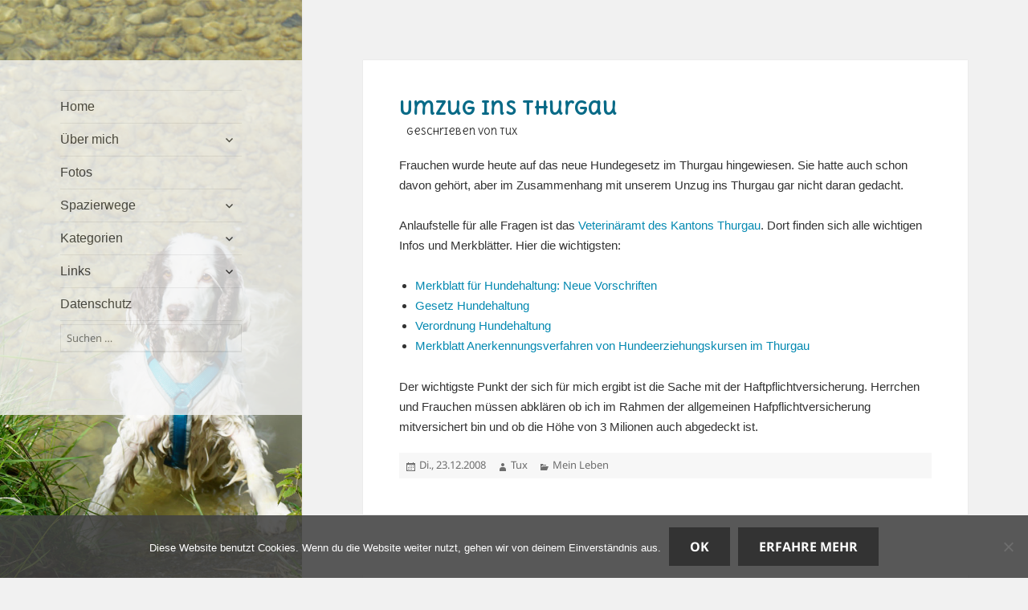

--- FILE ---
content_type: text/html; charset=UTF-8
request_url: https://tux.erdbeerli.ch/mein-leben/umzug-ins-thurgau/
body_size: 45505
content:
<!DOCTYPE html>
<html lang="de" class="no-js">
<head>
	<meta charset="UTF-8">
	<meta name="viewport" content="width=device-width">
	<link rel="profile" href="http://gmpg.org/xfn/11">
	<link rel="pingback" href="https://tux.erdbeerli.ch/xmlrpc.php">
        <link rel="shortcut icon" href="https://tux.erdbeerli.ch/wp-content/themes/twentyfifteen_erdbeerli/cocker.ico" type="image/x-icon"/>    
    <!--[if lt IE 9]>
	<script src="https://tux.erdbeerli.ch/wp-content/themes/twentyfifteen/js/html5.js"></script>
	<![endif]-->
	<script>
(function(html){html.className = html.className.replace(/\bno-js\b/,'js')})(document.documentElement);
//# sourceURL=twentyfifteen_javascript_detection
</script>
<title>Umzug ins Thurgau</title>
<meta name='robots' content='max-image-preview:large' />
<link rel="alternate" title="oEmbed (JSON)" type="application/json+oembed" href="https://tux.erdbeerli.ch/wp-json/oembed/1.0/embed?url=https%3A%2F%2Ftux.erdbeerli.ch%2Fmein-leben%2Fumzug-ins-thurgau%2F" />
<link rel="alternate" title="oEmbed (XML)" type="text/xml+oembed" href="https://tux.erdbeerli.ch/wp-json/oembed/1.0/embed?url=https%3A%2F%2Ftux.erdbeerli.ch%2Fmein-leben%2Fumzug-ins-thurgau%2F&#038;format=xml" />
<style id='wp-img-auto-sizes-contain-inline-css'>
img:is([sizes=auto i],[sizes^="auto," i]){contain-intrinsic-size:3000px 1500px}
/*# sourceURL=wp-img-auto-sizes-contain-inline-css */
</style>
<style id='wp-emoji-styles-inline-css'>

	img.wp-smiley, img.emoji {
		display: inline !important;
		border: none !important;
		box-shadow: none !important;
		height: 1em !important;
		width: 1em !important;
		margin: 0 0.07em !important;
		vertical-align: -0.1em !important;
		background: none !important;
		padding: 0 !important;
	}
/*# sourceURL=wp-emoji-styles-inline-css */
</style>
<style id='wp-block-library-inline-css'>
:root{--wp-block-synced-color:#7a00df;--wp-block-synced-color--rgb:122,0,223;--wp-bound-block-color:var(--wp-block-synced-color);--wp-editor-canvas-background:#ddd;--wp-admin-theme-color:#007cba;--wp-admin-theme-color--rgb:0,124,186;--wp-admin-theme-color-darker-10:#006ba1;--wp-admin-theme-color-darker-10--rgb:0,107,160.5;--wp-admin-theme-color-darker-20:#005a87;--wp-admin-theme-color-darker-20--rgb:0,90,135;--wp-admin-border-width-focus:2px}@media (min-resolution:192dpi){:root{--wp-admin-border-width-focus:1.5px}}.wp-element-button{cursor:pointer}:root .has-very-light-gray-background-color{background-color:#eee}:root .has-very-dark-gray-background-color{background-color:#313131}:root .has-very-light-gray-color{color:#eee}:root .has-very-dark-gray-color{color:#313131}:root .has-vivid-green-cyan-to-vivid-cyan-blue-gradient-background{background:linear-gradient(135deg,#00d084,#0693e3)}:root .has-purple-crush-gradient-background{background:linear-gradient(135deg,#34e2e4,#4721fb 50%,#ab1dfe)}:root .has-hazy-dawn-gradient-background{background:linear-gradient(135deg,#faaca8,#dad0ec)}:root .has-subdued-olive-gradient-background{background:linear-gradient(135deg,#fafae1,#67a671)}:root .has-atomic-cream-gradient-background{background:linear-gradient(135deg,#fdd79a,#004a59)}:root .has-nightshade-gradient-background{background:linear-gradient(135deg,#330968,#31cdcf)}:root .has-midnight-gradient-background{background:linear-gradient(135deg,#020381,#2874fc)}:root{--wp--preset--font-size--normal:16px;--wp--preset--font-size--huge:42px}.has-regular-font-size{font-size:1em}.has-larger-font-size{font-size:2.625em}.has-normal-font-size{font-size:var(--wp--preset--font-size--normal)}.has-huge-font-size{font-size:var(--wp--preset--font-size--huge)}.has-text-align-center{text-align:center}.has-text-align-left{text-align:left}.has-text-align-right{text-align:right}.has-fit-text{white-space:nowrap!important}#end-resizable-editor-section{display:none}.aligncenter{clear:both}.items-justified-left{justify-content:flex-start}.items-justified-center{justify-content:center}.items-justified-right{justify-content:flex-end}.items-justified-space-between{justify-content:space-between}.screen-reader-text{border:0;clip-path:inset(50%);height:1px;margin:-1px;overflow:hidden;padding:0;position:absolute;width:1px;word-wrap:normal!important}.screen-reader-text:focus{background-color:#ddd;clip-path:none;color:#444;display:block;font-size:1em;height:auto;left:5px;line-height:normal;padding:15px 23px 14px;text-decoration:none;top:5px;width:auto;z-index:100000}html :where(.has-border-color){border-style:solid}html :where([style*=border-top-color]){border-top-style:solid}html :where([style*=border-right-color]){border-right-style:solid}html :where([style*=border-bottom-color]){border-bottom-style:solid}html :where([style*=border-left-color]){border-left-style:solid}html :where([style*=border-width]){border-style:solid}html :where([style*=border-top-width]){border-top-style:solid}html :where([style*=border-right-width]){border-right-style:solid}html :where([style*=border-bottom-width]){border-bottom-style:solid}html :where([style*=border-left-width]){border-left-style:solid}html :where(img[class*=wp-image-]){height:auto;max-width:100%}:where(figure){margin:0 0 1em}html :where(.is-position-sticky){--wp-admin--admin-bar--position-offset:var(--wp-admin--admin-bar--height,0px)}@media screen and (max-width:600px){html :where(.is-position-sticky){--wp-admin--admin-bar--position-offset:0px}}

/*# sourceURL=wp-block-library-inline-css */
</style><style id='global-styles-inline-css'>
:root{--wp--preset--aspect-ratio--square: 1;--wp--preset--aspect-ratio--4-3: 4/3;--wp--preset--aspect-ratio--3-4: 3/4;--wp--preset--aspect-ratio--3-2: 3/2;--wp--preset--aspect-ratio--2-3: 2/3;--wp--preset--aspect-ratio--16-9: 16/9;--wp--preset--aspect-ratio--9-16: 9/16;--wp--preset--color--black: #000000;--wp--preset--color--cyan-bluish-gray: #abb8c3;--wp--preset--color--white: #fff;--wp--preset--color--pale-pink: #f78da7;--wp--preset--color--vivid-red: #cf2e2e;--wp--preset--color--luminous-vivid-orange: #ff6900;--wp--preset--color--luminous-vivid-amber: #fcb900;--wp--preset--color--light-green-cyan: #7bdcb5;--wp--preset--color--vivid-green-cyan: #00d084;--wp--preset--color--pale-cyan-blue: #8ed1fc;--wp--preset--color--vivid-cyan-blue: #0693e3;--wp--preset--color--vivid-purple: #9b51e0;--wp--preset--color--dark-gray: #111;--wp--preset--color--light-gray: #f1f1f1;--wp--preset--color--yellow: #f4ca16;--wp--preset--color--dark-brown: #352712;--wp--preset--color--medium-pink: #e53b51;--wp--preset--color--light-pink: #ffe5d1;--wp--preset--color--dark-purple: #2e2256;--wp--preset--color--purple: #674970;--wp--preset--color--blue-gray: #22313f;--wp--preset--color--bright-blue: #55c3dc;--wp--preset--color--light-blue: #e9f2f9;--wp--preset--gradient--vivid-cyan-blue-to-vivid-purple: linear-gradient(135deg,rgb(6,147,227) 0%,rgb(155,81,224) 100%);--wp--preset--gradient--light-green-cyan-to-vivid-green-cyan: linear-gradient(135deg,rgb(122,220,180) 0%,rgb(0,208,130) 100%);--wp--preset--gradient--luminous-vivid-amber-to-luminous-vivid-orange: linear-gradient(135deg,rgb(252,185,0) 0%,rgb(255,105,0) 100%);--wp--preset--gradient--luminous-vivid-orange-to-vivid-red: linear-gradient(135deg,rgb(255,105,0) 0%,rgb(207,46,46) 100%);--wp--preset--gradient--very-light-gray-to-cyan-bluish-gray: linear-gradient(135deg,rgb(238,238,238) 0%,rgb(169,184,195) 100%);--wp--preset--gradient--cool-to-warm-spectrum: linear-gradient(135deg,rgb(74,234,220) 0%,rgb(151,120,209) 20%,rgb(207,42,186) 40%,rgb(238,44,130) 60%,rgb(251,105,98) 80%,rgb(254,248,76) 100%);--wp--preset--gradient--blush-light-purple: linear-gradient(135deg,rgb(255,206,236) 0%,rgb(152,150,240) 100%);--wp--preset--gradient--blush-bordeaux: linear-gradient(135deg,rgb(254,205,165) 0%,rgb(254,45,45) 50%,rgb(107,0,62) 100%);--wp--preset--gradient--luminous-dusk: linear-gradient(135deg,rgb(255,203,112) 0%,rgb(199,81,192) 50%,rgb(65,88,208) 100%);--wp--preset--gradient--pale-ocean: linear-gradient(135deg,rgb(255,245,203) 0%,rgb(182,227,212) 50%,rgb(51,167,181) 100%);--wp--preset--gradient--electric-grass: linear-gradient(135deg,rgb(202,248,128) 0%,rgb(113,206,126) 100%);--wp--preset--gradient--midnight: linear-gradient(135deg,rgb(2,3,129) 0%,rgb(40,116,252) 100%);--wp--preset--gradient--dark-gray-gradient-gradient: linear-gradient(90deg, rgba(17,17,17,1) 0%, rgba(42,42,42,1) 100%);--wp--preset--gradient--light-gray-gradient: linear-gradient(90deg, rgba(241,241,241,1) 0%, rgba(215,215,215,1) 100%);--wp--preset--gradient--white-gradient: linear-gradient(90deg, rgba(255,255,255,1) 0%, rgba(230,230,230,1) 100%);--wp--preset--gradient--yellow-gradient: linear-gradient(90deg, rgba(244,202,22,1) 0%, rgba(205,168,10,1) 100%);--wp--preset--gradient--dark-brown-gradient: linear-gradient(90deg, rgba(53,39,18,1) 0%, rgba(91,67,31,1) 100%);--wp--preset--gradient--medium-pink-gradient: linear-gradient(90deg, rgba(229,59,81,1) 0%, rgba(209,28,51,1) 100%);--wp--preset--gradient--light-pink-gradient: linear-gradient(90deg, rgba(255,229,209,1) 0%, rgba(255,200,158,1) 100%);--wp--preset--gradient--dark-purple-gradient: linear-gradient(90deg, rgba(46,34,86,1) 0%, rgba(66,48,123,1) 100%);--wp--preset--gradient--purple-gradient: linear-gradient(90deg, rgba(103,73,112,1) 0%, rgba(131,93,143,1) 100%);--wp--preset--gradient--blue-gray-gradient: linear-gradient(90deg, rgba(34,49,63,1) 0%, rgba(52,75,96,1) 100%);--wp--preset--gradient--bright-blue-gradient: linear-gradient(90deg, rgba(85,195,220,1) 0%, rgba(43,180,211,1) 100%);--wp--preset--gradient--light-blue-gradient: linear-gradient(90deg, rgba(233,242,249,1) 0%, rgba(193,218,238,1) 100%);--wp--preset--font-size--small: 13px;--wp--preset--font-size--medium: 20px;--wp--preset--font-size--large: 36px;--wp--preset--font-size--x-large: 42px;--wp--preset--spacing--20: 0.44rem;--wp--preset--spacing--30: 0.67rem;--wp--preset--spacing--40: 1rem;--wp--preset--spacing--50: 1.5rem;--wp--preset--spacing--60: 2.25rem;--wp--preset--spacing--70: 3.38rem;--wp--preset--spacing--80: 5.06rem;--wp--preset--shadow--natural: 6px 6px 9px rgba(0, 0, 0, 0.2);--wp--preset--shadow--deep: 12px 12px 50px rgba(0, 0, 0, 0.4);--wp--preset--shadow--sharp: 6px 6px 0px rgba(0, 0, 0, 0.2);--wp--preset--shadow--outlined: 6px 6px 0px -3px rgb(255, 255, 255), 6px 6px rgb(0, 0, 0);--wp--preset--shadow--crisp: 6px 6px 0px rgb(0, 0, 0);}:where(.is-layout-flex){gap: 0.5em;}:where(.is-layout-grid){gap: 0.5em;}body .is-layout-flex{display: flex;}.is-layout-flex{flex-wrap: wrap;align-items: center;}.is-layout-flex > :is(*, div){margin: 0;}body .is-layout-grid{display: grid;}.is-layout-grid > :is(*, div){margin: 0;}:where(.wp-block-columns.is-layout-flex){gap: 2em;}:where(.wp-block-columns.is-layout-grid){gap: 2em;}:where(.wp-block-post-template.is-layout-flex){gap: 1.25em;}:where(.wp-block-post-template.is-layout-grid){gap: 1.25em;}.has-black-color{color: var(--wp--preset--color--black) !important;}.has-cyan-bluish-gray-color{color: var(--wp--preset--color--cyan-bluish-gray) !important;}.has-white-color{color: var(--wp--preset--color--white) !important;}.has-pale-pink-color{color: var(--wp--preset--color--pale-pink) !important;}.has-vivid-red-color{color: var(--wp--preset--color--vivid-red) !important;}.has-luminous-vivid-orange-color{color: var(--wp--preset--color--luminous-vivid-orange) !important;}.has-luminous-vivid-amber-color{color: var(--wp--preset--color--luminous-vivid-amber) !important;}.has-light-green-cyan-color{color: var(--wp--preset--color--light-green-cyan) !important;}.has-vivid-green-cyan-color{color: var(--wp--preset--color--vivid-green-cyan) !important;}.has-pale-cyan-blue-color{color: var(--wp--preset--color--pale-cyan-blue) !important;}.has-vivid-cyan-blue-color{color: var(--wp--preset--color--vivid-cyan-blue) !important;}.has-vivid-purple-color{color: var(--wp--preset--color--vivid-purple) !important;}.has-black-background-color{background-color: var(--wp--preset--color--black) !important;}.has-cyan-bluish-gray-background-color{background-color: var(--wp--preset--color--cyan-bluish-gray) !important;}.has-white-background-color{background-color: var(--wp--preset--color--white) !important;}.has-pale-pink-background-color{background-color: var(--wp--preset--color--pale-pink) !important;}.has-vivid-red-background-color{background-color: var(--wp--preset--color--vivid-red) !important;}.has-luminous-vivid-orange-background-color{background-color: var(--wp--preset--color--luminous-vivid-orange) !important;}.has-luminous-vivid-amber-background-color{background-color: var(--wp--preset--color--luminous-vivid-amber) !important;}.has-light-green-cyan-background-color{background-color: var(--wp--preset--color--light-green-cyan) !important;}.has-vivid-green-cyan-background-color{background-color: var(--wp--preset--color--vivid-green-cyan) !important;}.has-pale-cyan-blue-background-color{background-color: var(--wp--preset--color--pale-cyan-blue) !important;}.has-vivid-cyan-blue-background-color{background-color: var(--wp--preset--color--vivid-cyan-blue) !important;}.has-vivid-purple-background-color{background-color: var(--wp--preset--color--vivid-purple) !important;}.has-black-border-color{border-color: var(--wp--preset--color--black) !important;}.has-cyan-bluish-gray-border-color{border-color: var(--wp--preset--color--cyan-bluish-gray) !important;}.has-white-border-color{border-color: var(--wp--preset--color--white) !important;}.has-pale-pink-border-color{border-color: var(--wp--preset--color--pale-pink) !important;}.has-vivid-red-border-color{border-color: var(--wp--preset--color--vivid-red) !important;}.has-luminous-vivid-orange-border-color{border-color: var(--wp--preset--color--luminous-vivid-orange) !important;}.has-luminous-vivid-amber-border-color{border-color: var(--wp--preset--color--luminous-vivid-amber) !important;}.has-light-green-cyan-border-color{border-color: var(--wp--preset--color--light-green-cyan) !important;}.has-vivid-green-cyan-border-color{border-color: var(--wp--preset--color--vivid-green-cyan) !important;}.has-pale-cyan-blue-border-color{border-color: var(--wp--preset--color--pale-cyan-blue) !important;}.has-vivid-cyan-blue-border-color{border-color: var(--wp--preset--color--vivid-cyan-blue) !important;}.has-vivid-purple-border-color{border-color: var(--wp--preset--color--vivid-purple) !important;}.has-vivid-cyan-blue-to-vivid-purple-gradient-background{background: var(--wp--preset--gradient--vivid-cyan-blue-to-vivid-purple) !important;}.has-light-green-cyan-to-vivid-green-cyan-gradient-background{background: var(--wp--preset--gradient--light-green-cyan-to-vivid-green-cyan) !important;}.has-luminous-vivid-amber-to-luminous-vivid-orange-gradient-background{background: var(--wp--preset--gradient--luminous-vivid-amber-to-luminous-vivid-orange) !important;}.has-luminous-vivid-orange-to-vivid-red-gradient-background{background: var(--wp--preset--gradient--luminous-vivid-orange-to-vivid-red) !important;}.has-very-light-gray-to-cyan-bluish-gray-gradient-background{background: var(--wp--preset--gradient--very-light-gray-to-cyan-bluish-gray) !important;}.has-cool-to-warm-spectrum-gradient-background{background: var(--wp--preset--gradient--cool-to-warm-spectrum) !important;}.has-blush-light-purple-gradient-background{background: var(--wp--preset--gradient--blush-light-purple) !important;}.has-blush-bordeaux-gradient-background{background: var(--wp--preset--gradient--blush-bordeaux) !important;}.has-luminous-dusk-gradient-background{background: var(--wp--preset--gradient--luminous-dusk) !important;}.has-pale-ocean-gradient-background{background: var(--wp--preset--gradient--pale-ocean) !important;}.has-electric-grass-gradient-background{background: var(--wp--preset--gradient--electric-grass) !important;}.has-midnight-gradient-background{background: var(--wp--preset--gradient--midnight) !important;}.has-small-font-size{font-size: var(--wp--preset--font-size--small) !important;}.has-medium-font-size{font-size: var(--wp--preset--font-size--medium) !important;}.has-large-font-size{font-size: var(--wp--preset--font-size--large) !important;}.has-x-large-font-size{font-size: var(--wp--preset--font-size--x-large) !important;}
/*# sourceURL=global-styles-inline-css */
</style>

<style id='classic-theme-styles-inline-css'>
/*! This file is auto-generated */
.wp-block-button__link{color:#fff;background-color:#32373c;border-radius:9999px;box-shadow:none;text-decoration:none;padding:calc(.667em + 2px) calc(1.333em + 2px);font-size:1.125em}.wp-block-file__button{background:#32373c;color:#fff;text-decoration:none}
/*# sourceURL=/wp-includes/css/classic-themes.min.css */
</style>
<link rel='stylesheet' id='cookie-notice-front-css' href='https://tux.erdbeerli.ch/wp-content/plugins/cookie-notice/css/front.min.css?ver=2.5.11' media='all' />
<link rel='stylesheet' id='responsive-lightbox-prettyphoto-css' href='https://tux.erdbeerli.ch/wp-content/plugins/responsive-lightbox/assets/prettyphoto/prettyPhoto.min.css?ver=3.1.6' media='all' />
<link rel='stylesheet' id='math-captcha-frontend-css' href='https://tux.erdbeerli.ch/wp-content/plugins/wp-math-captcha/css/frontend.css?ver=6.9' media='all' />
<link rel='stylesheet' id='twentyfifteen-fonts-css' href='https://tux.erdbeerli.ch/wp-content/themes/twentyfifteen/assets/fonts/noto-sans-plus-noto-serif-plus-inconsolata.css?ver=20230328' media='all' />
<link rel='stylesheet' id='genericons-css' href='https://tux.erdbeerli.ch/wp-content/themes/twentyfifteen/genericons/genericons.css?ver=20251101' media='all' />
<link rel='stylesheet' id='twentyfifteen-style-css' href='https://tux.erdbeerli.ch/wp-content/themes/twentyfifteen_erdbeerli/style.css?ver=20251202' media='all' />
<link rel='stylesheet' id='twentyfifteen-block-style-css' href='https://tux.erdbeerli.ch/wp-content/themes/twentyfifteen/css/blocks.css?ver=20240715' media='all' />
<script id="cookie-notice-front-js-before">
var cnArgs = {"ajaxUrl":"https:\/\/tux.erdbeerli.ch\/wp-admin\/admin-ajax.php","nonce":"05b7fffd5f","hideEffect":"fade","position":"bottom","onScroll":false,"onScrollOffset":100,"onClick":false,"cookieName":"cookie_notice_accepted","cookieTime":2592000,"cookieTimeRejected":2592000,"globalCookie":false,"redirection":false,"cache":false,"revokeCookies":false,"revokeCookiesOpt":"automatic"};

//# sourceURL=cookie-notice-front-js-before
</script>
<script src="https://tux.erdbeerli.ch/wp-content/plugins/cookie-notice/js/front.min.js?ver=2.5.11" id="cookie-notice-front-js"></script>
<script src="https://tux.erdbeerli.ch/wp-includes/js/jquery/jquery.min.js?ver=3.7.1" id="jquery-core-js"></script>
<script src="https://tux.erdbeerli.ch/wp-includes/js/jquery/jquery-migrate.min.js?ver=3.4.1" id="jquery-migrate-js"></script>
<script src="https://tux.erdbeerli.ch/wp-content/plugins/responsive-lightbox/assets/prettyphoto/jquery.prettyPhoto.min.js?ver=3.1.6" id="responsive-lightbox-prettyphoto-js"></script>
<script src="https://tux.erdbeerli.ch/wp-includes/js/underscore.min.js?ver=1.13.7" id="underscore-js"></script>
<script src="https://tux.erdbeerli.ch/wp-content/plugins/responsive-lightbox/assets/infinitescroll/infinite-scroll.pkgd.min.js?ver=4.0.1" id="responsive-lightbox-infinite-scroll-js"></script>
<script src="https://tux.erdbeerli.ch/wp-content/plugins/responsive-lightbox/assets/dompurify/purify.min.js?ver=3.3.1" id="dompurify-js"></script>
<script id="responsive-lightbox-sanitizer-js-before">
window.RLG = window.RLG || {}; window.RLG.sanitizeAllowedHosts = ["youtube.com","www.youtube.com","youtu.be","vimeo.com","player.vimeo.com"];
//# sourceURL=responsive-lightbox-sanitizer-js-before
</script>
<script src="https://tux.erdbeerli.ch/wp-content/plugins/responsive-lightbox/js/sanitizer.js?ver=2.6.1" id="responsive-lightbox-sanitizer-js"></script>
<script id="responsive-lightbox-js-before">
var rlArgs = {"script":"prettyphoto","selector":"lightbox","customEvents":"","activeGalleries":true,"animationSpeed":"normal","slideshow":false,"slideshowDelay":5000,"slideshowAutoplay":false,"opacity":"0.75","showTitle":true,"allowResize":true,"allowExpand":true,"width":1080,"height":720,"separator":"\/","theme":"pp_default","horizontalPadding":20,"hideFlash":false,"wmode":"opaque","videoAutoplay":false,"modal":false,"deeplinking":false,"overlayGallery":true,"keyboardShortcuts":true,"social":false,"woocommerce_gallery":false,"ajaxurl":"https:\/\/tux.erdbeerli.ch\/wp-admin\/admin-ajax.php","nonce":"a07b15b8be","preview":false,"postId":555,"scriptExtension":false};

//# sourceURL=responsive-lightbox-js-before
</script>
<script src="https://tux.erdbeerli.ch/wp-content/plugins/responsive-lightbox/js/front.js?ver=2.6.1" id="responsive-lightbox-js"></script>
<script id="twentyfifteen-script-js-extra">
var screenReaderText = {"expand":"\u003Cspan class=\"screen-reader-text\"\u003EUntermen\u00fc \u00f6ffnen\u003C/span\u003E","collapse":"\u003Cspan class=\"screen-reader-text\"\u003EUntermen\u00fc schlie\u00dfen\u003C/span\u003E"};
//# sourceURL=twentyfifteen-script-js-extra
</script>
<script src="https://tux.erdbeerli.ch/wp-content/themes/twentyfifteen/js/functions.js?ver=20250729" id="twentyfifteen-script-js" defer data-wp-strategy="defer"></script>
<link rel="https://api.w.org/" href="https://tux.erdbeerli.ch/wp-json/" /><link rel="alternate" title="JSON" type="application/json" href="https://tux.erdbeerli.ch/wp-json/wp/v2/posts/555" /><link rel="EditURI" type="application/rsd+xml" title="RSD" href="https://tux.erdbeerli.ch/xmlrpc.php?rsd" />

<link rel="canonical" href="https://tux.erdbeerli.ch/mein-leben/umzug-ins-thurgau/" />
<link rel='shortlink' href='https://tux.erdbeerli.ch/?p=555' />
	<script type="text/javascript" src="http://maps.google.com/maps/api/js?sensor=false"></script>
	<style type="text/css">
        .entry-content img {max-width: 100000%; /* override */}
    </style> 
	    
    <link href='https://fonts.googleapis.com/css?family=Codystar' rel='stylesheet' type='text/css'>
    <link href='https://fonts.googleapis.com/css?family=Delius+Unicase:400,700' rel='stylesheet' type='text/css'>

        
    <style type="text/css" id="twentyfifteen-header-css">
		.site-header {
            
		background-image: url(https://tux.erdbeerli.ch/wp-content/themes/twentyfifteen_erdbeerli/img_header/tux/quer/tux17.jpg);
		background-repeat: no-repeat;
		background-position: 50% 50%;
		-webkit-background-size: cover;
		-moz-background-size:    cover;
		-o-background-size:      cover;
		background-size:         cover;
	}

	@media screen and (min-width: 59.6875em) {
		body:before {

			background-image: url(https://tux.erdbeerli.ch/wp-content/themes/twentyfifteen_erdbeerli/img_header/tux/hoch/tux17.jpg);
			background-repeat: no-repeat;
             
			background-position: 100% 50%;
            			-webkit-background-size: cover;
			-moz-background-size:    cover;
			-o-background-size:      cover;
			background-size:         cover;
			border-right: 0;
		}

		.site-header {
			background: transparent;
		}
	}
	</style>
</head>

<body class="wp-singular post-template-default single single-post postid-555 single-format-standard wp-embed-responsive wp-theme-twentyfifteen wp-child-theme-twentyfifteen_erdbeerli cookies-not-set">
<div id="page" class="hfeed site">
	<a class="skip-link screen-reader-text" href="#content">Zum Inhalt springen</a>

	<div id="sidebar" class="sidebar">
		<header id="masthead" class="site-header" role="banner">
			<div class="site-branding">
										<p class="site-title"><a href="https://tux.erdbeerli.ch/" rel="home"></a></p>
									<button class="secondary-toggle">Menü und Widgets</button>
			</div><!-- .site-branding -->
		</header><!-- .site-header -->

			<div id="secondary" class="secondary">

					<nav id="site-navigation" class="main-navigation">
				<div class="menu-tux-hauptmenu-container"><ul id="menu-tux-hauptmenu" class="nav-menu"><li id="menu-item-2131" class="menu-item menu-item-type-custom menu-item-object-custom menu-item-2131"><a href="/">Home</a></li>
<li id="menu-item-2095" class="menu-item menu-item-type-post_type menu-item-object-page menu-item-has-children menu-item-2095"><a href="https://tux.erdbeerli.ch/tux-das-bin-ich/">Über mich</a>
<ul class="sub-menu">
	<li id="menu-item-2096" class="menu-item menu-item-type-post_type menu-item-object-page menu-item-2096"><a href="https://tux.erdbeerli.ch/tux-das-bin-ich/tux-ahnentafel/">Ahnentafel</a></li>
	<li id="menu-item-3135" class="menu-item menu-item-type-post_type menu-item-object-page menu-item-3135"><a href="https://tux.erdbeerli.ch/tux-das-bin-ich/rasseportrait/">Rasseportrait</a></li>
	<li id="menu-item-5504" class="menu-item menu-item-type-post_type menu-item-object-page menu-item-5504"><a href="https://tux.erdbeerli.ch/impressum/">Impressum</a></li>
</ul>
</li>
<li id="menu-item-2094" class="menu-item menu-item-type-post_type menu-item-object-page menu-item-2094"><a href="https://tux.erdbeerli.ch/fotos/" title="Cookie &#038; Meine Fotos">Fotos</a></li>
<li id="menu-item-2090" class="menu-item menu-item-type-post_type menu-item-object-page menu-item-has-children menu-item-2090"><a href="https://tux.erdbeerli.ch/spazierwege/">Spazierwege</a>
<ul class="sub-menu">
	<li id="menu-item-2903" class="menu-item menu-item-type-custom menu-item-object-custom menu-item-2903"><a href="/ausfluge/parkplaetze-fuer-spaziergaenge/">Parkplätze für Spaziergänge</a></li>
</ul>
</li>
<li id="menu-item-2098" class="menu-item menu-item-type-custom menu-item-object-custom menu-item-has-children menu-item-2098"><a href="#">Kategorien</a>
<ul class="sub-menu">
	<li id="menu-item-2099" class="menu-item menu-item-type-taxonomy menu-item-object-category menu-item-2099"><a href="https://tux.erdbeerli.ch/category/accessoires/">Accessoires</a></li>
	<li id="menu-item-2100" class="menu-item menu-item-type-taxonomy menu-item-object-category menu-item-has-children menu-item-2100"><a href="https://tux.erdbeerli.ch/category/ausfluge/">Ausflüge</a>
	<ul class="sub-menu">
		<li id="menu-item-5053" class="menu-item menu-item-type-taxonomy menu-item-object-category menu-item-5053"><a href="https://tux.erdbeerli.ch/category/ausfluge/alp-gruem/">Alp Grüm</a></li>
		<li id="menu-item-2405" class="menu-item menu-item-type-taxonomy menu-item-object-category menu-item-2405"><a href="https://tux.erdbeerli.ch/category/ausfluge/aemtlerwaeg/">Ämtlerwäg</a></li>
		<li id="menu-item-2101" class="menu-item menu-item-type-taxonomy menu-item-object-category menu-item-2101"><a href="https://tux.erdbeerli.ch/category/ausfluge/military/">Military</a></li>
		<li id="menu-item-5016" class="menu-item menu-item-type-taxonomy menu-item-object-category menu-item-5016"><a href="https://tux.erdbeerli.ch/category/ausfluge/kulturspur-appenzellerland/">Kulturspur Appenzellerland</a></li>
		<li id="menu-item-5993" class="menu-item menu-item-type-taxonomy menu-item-object-category menu-item-5993"><a href="https://tux.erdbeerli.ch/category/ausfluge/quer-durch-deuschland/">Quer durch Deutschland</a></li>
		<li id="menu-item-4970" class="menu-item menu-item-type-taxonomy menu-item-object-category menu-item-4970"><a href="https://tux.erdbeerli.ch/category/ausfluge/stubaital/">Stubaital</a></li>
		<li id="menu-item-3604" class="menu-item menu-item-type-taxonomy menu-item-object-category menu-item-3604"><a href="https://tux.erdbeerli.ch/category/ausfluge/thurgauer-rundwanderweg/">Thurgauer Rundwanderweg</a></li>
		<li id="menu-item-5283" class="menu-item menu-item-type-taxonomy menu-item-object-category menu-item-5283"><a href="https://tux.erdbeerli.ch/category/ausfluge/zuerich-gotthardpass/">Von Zürich auf den Gotthardpass</a></li>
	</ul>
</li>
	<li id="menu-item-2102" class="menu-item menu-item-type-taxonomy menu-item-object-category menu-item-2102"><a href="https://tux.erdbeerli.ch/category/gesundheit_krankheit/">Gesundheit | Krankheit</a></li>
	<li id="menu-item-2103" class="menu-item menu-item-type-taxonomy menu-item-object-category menu-item-2103"><a href="https://tux.erdbeerli.ch/category/hundeschule/">Hundeschule</a></li>
	<li id="menu-item-2104" class="menu-item menu-item-type-taxonomy menu-item-object-category current-post-ancestor current-menu-parent current-post-parent menu-item-has-children menu-item-2104"><a href="https://tux.erdbeerli.ch/category/mein-leben/">Mein Leben</a>
	<ul class="sub-menu">
		<li id="menu-item-2105" class="menu-item menu-item-type-taxonomy menu-item-object-category menu-item-2105"><a href="https://tux.erdbeerli.ch/category/mein-leben/meine-freunde/">Meine Freunde</a></li>
		<li id="menu-item-2106" class="menu-item menu-item-type-taxonomy menu-item-object-category menu-item-2106"><a href="https://tux.erdbeerli.ch/category/mein-leben/schnappschuss/">Schnappschuss</a></li>
	</ul>
</li>
</ul>
</li>
<li id="menu-item-2108" class="menu-item menu-item-type-custom menu-item-object-custom menu-item-has-children menu-item-2108"><a href="#">Links</a>
<ul class="sub-menu">
	<li id="menu-item-2109" class="menu-item menu-item-type-custom menu-item-object-custom menu-item-has-children menu-item-2109"><a href="#">Andere Cocker</a>
	<ul class="sub-menu">
		<li id="menu-item-2110" class="menu-item menu-item-type-custom menu-item-object-custom menu-item-2110"><a href="http://www.working-cocker.de">Working Cocker</a></li>
		<li id="menu-item-2112" class="menu-item menu-item-type-custom menu-item-object-custom menu-item-2112"><a href="http://www.mycocker.ch">Flash, Floyd &#038; Bailey&#8217;s</a></li>
		<li id="menu-item-2113" class="menu-item menu-item-type-custom menu-item-object-custom menu-item-2113"><a href="http://www.larco.ch">Larco</a></li>
	</ul>
</li>
	<li id="menu-item-2114" class="menu-item menu-item-type-custom menu-item-object-custom menu-item-has-children menu-item-2114"><a href="#">Andere Hunde</a>
	<ul class="sub-menu">
		<li id="menu-item-3146" class="menu-item menu-item-type-custom menu-item-object-custom menu-item-3146"><a href="http://cookie.erdbeerli.ch">Cookie, die Harlekin Pudeline</a></li>
		<li id="menu-item-2117" class="menu-item menu-item-type-custom menu-item-object-custom menu-item-2117"><a href="http://www.springerflat.ch">English Springer Spaniel &#038; Flatcoted Retriver</a></li>
		<li id="menu-item-2118" class="menu-item menu-item-type-custom menu-item-object-custom menu-item-2118"><a href="http://www.foexepix.de/">Föxepix</a></li>
		<li id="menu-item-2119" class="menu-item menu-item-type-custom menu-item-object-custom menu-item-2119"><a href="http://sayhas.wordpress.com">Jaspers &#038; Jonas´ Whippetblog</a></li>
	</ul>
</li>
	<li id="menu-item-2123" class="menu-item menu-item-type-custom menu-item-object-custom menu-item-has-children menu-item-2123"><a href="#">Wichtiges</a>
	<ul class="sub-menu">
		<li id="menu-item-2125" class="menu-item menu-item-type-custom menu-item-object-custom menu-item-2125"><a href="http://www.tierklinik-wil.ch">Mein Tierarzt</a></li>
		<li id="menu-item-2313" class="menu-item menu-item-type-custom menu-item-object-custom menu-item-2313"><a href="http://www.tierspital.uzh.ch/index.html">Tierspital Zürich</a></li>
		<li id="menu-item-2124" class="menu-item menu-item-type-custom menu-item-object-custom menu-item-2124"><a href="http://www.hundesalon-pascha.ch">Mein Hundesalon</a></li>
		<li id="menu-item-2126" class="menu-item menu-item-type-custom menu-item-object-custom menu-item-2126"><a href="http://www.villabunterhund.ch">Meine 1. Hundeschule</a></li>
		<li id="menu-item-2127" class="menu-item menu-item-type-custom menu-item-object-custom menu-item-2127"><a href="http://www.tier-verhaltensberatung.ch">Meine 2. Hundeschule</a></li>
		<li id="menu-item-2128" class="menu-item menu-item-type-custom menu-item-object-custom menu-item-2128"><a href="http://www.hundeschule-inu.ch">Meine 3. Hundeschule</a></li>
		<li id="menu-item-5994" class="menu-item menu-item-type-custom menu-item-object-custom menu-item-5994"><a href="http://www.crazy-dog.ch">Meine 4. Hundeschule</a></li>
	</ul>
</li>
	<li id="menu-item-2129" class="menu-item menu-item-type-custom menu-item-object-custom menu-item-has-children menu-item-2129"><a href="#">Züchter</a>
	<ul class="sub-menu">
		<li id="menu-item-6302" class="menu-item menu-item-type-custom menu-item-object-custom menu-item-6302"><a href="http://www.spaniel-club.ch/">Spaniel-Club der Schweiz</a></li>
		<li id="menu-item-2130" class="menu-item menu-item-type-custom menu-item-object-custom menu-item-2130"><a href="http://www.cocker-spaniel.ch">Line of Fortune</a></li>
	</ul>
</li>
</ul>
</li>
<li id="menu-item-5505" class="menu-item menu-item-type-post_type menu-item-object-page menu-item-privacy-policy menu-item-5505"><a rel="privacy-policy" href="https://tux.erdbeerli.ch/datenschutz/">Datenschutz</a></li>
<li><form role="search" method="get" class="search-form" action="https://tux.erdbeerli.ch/">
				<label>
					<span class="screen-reader-text">Suche nach:</span>
					<input type="search" class="search-field" placeholder="Suchen …" value="" name="s" />
				</label>
				<input type="submit" class="search-submit screen-reader-text" value="Suchen" />
			</form></li></ul></div>			</nav><!-- .main-navigation -->
		
		
		
	</div><!-- .secondary -->

	</div><!-- .sidebar -->

	<div id="content" class="site-content">

	<div id="primary" class="content-area">
		<main id="main" class="site-main">

		
<article id="post-555" class="post-555 post type-post status-publish format-standard hentry category-mein-leben">
	
	<header class="entry-header">
		<h1 class="entry-title">Umzug ins Thurgau</h1>        <div class="entry-meta">&nbsp;&nbsp;&nbsp;geschrieben von Tux</div>
	</header><!-- .entry-header -->

	<div class="entry-content">
		<p>Frauchen wurde heute auf das neue Hundegesetz im Thurgau hingewiesen. Sie hatte auch schon davon gehört, aber im Zusammenhang mit unserem Unzug ins Thurgau gar nicht daran gedacht.</p>
<p>Anlaufstelle für alle Fragen ist das <a href="http://www.veterinaeramt.tg.ch" target="_blank">Veterinäramt des Kantons Thurgau</a>. Dort finden sich alle wichtigen Infos und Merkblätter. Hier die wichtigsten:</p>
<ul>
<li><a title="Merkblatt Hundehaltung" href="http://www.veterinaeramt.tg.ch/documents/Merkblatt_Hundegesetzgebung.pdf" target="_blank">Merkblatt für Hundehaltung: Neue Vorschriften</a></li>
<li><a title="Dieser Link wird in einem neuen Fenster geoeffnet." href="http://www.rechtsbuch.tg.ch/frontend/versions/525" target="_blank">Gesetz Hundehaltung</a></li>
<li><a title="Dieser Link wird in einem neuen Fenster geoeffnet." href="http://www.rechtsbuch.tg.ch/frontend/versions/58" target="_blank">Verordnung Hundehaltung</a></li>
<li><a title="Merkblatt Anerkennungsverfahren von Hundeerziehungskursen im Thurgau" href="http://www.veterinaeramt.tg.ch/documents/Merkblatt_Ausbildungstaetten_Hundehalter.pdf" target="_blank">Merkblatt Anerkennungsverfahren von Hundeerziehungskursen im Thurgau</a></li>
</ul>
<p>Der wichtigste Punkt der sich für mich ergibt ist die Sache mit der Haftpflichtversicherung. Herrchen und Frauchen müssen abklären ob ich im Rahmen der allgemeinen Hafpflichtversicherung mitversichert bin und ob die Höhe von 3 Milionen auch abgedeckt ist.</p>
	</div><!-- .entry-content -->

	
	<footer class="entry-footer">
		<span class="posted-on"><span class="screen-reader-text">Veröffentlicht am </span><a href="https://tux.erdbeerli.ch/mein-leben/umzug-ins-thurgau/" rel="bookmark"><time class="entry-date published" datetime="2008-12-23T19:25:35+01:00">Di., 23.12.2008</time><time class="updated" datetime="2013-02-27T12:22:34+01:00">Mi., 27.02.2013</time></a></span><span class="byline"><span class="screen-reader-text">Autor </span><span class="author vcard"><a class="url fn n" href="https://tux.erdbeerli.ch/author/tux/">Tux</a></span></span><span class="cat-links"><span class="screen-reader-text">Kategorien </span><a href="https://tux.erdbeerli.ch/category/mein-leben/" rel="category tag">Mein Leben</a></span>			</footer><!-- .entry-footer -->

</article><!-- #post-## -->

<div id="comments" class="comments-area">

	
	
		<div id="respond" class="comment-respond">
		<h3 id="reply-title" class="comment-reply-title">Schreibe einen Kommentar <small><a rel="nofollow" id="cancel-comment-reply-link" href="/mein-leben/umzug-ins-thurgau/#respond" style="display:none;">Antwort abbrechen</a></small></h3><form action="https://tux.erdbeerli.ch/wp-comments-post.php" method="post" id="commentform" class="comment-form"><p class="comment-notes"><span id="email-notes">Deine E-Mail-Adresse wird nicht veröffentlicht.</span> <span class="required-field-message">Erforderliche Felder sind mit <span class="required">*</span> markiert</span></p><p class="comment-form-comment"><label for="comment">Kommentar <span class="required">*</span></label> <textarea id="comment" name="comment" cols="45" rows="8" maxlength="65525" required></textarea></p><p class="comment-form-author"><label for="author">Name <span class="required">*</span></label> <input id="author" name="author" type="text" value="" size="30" maxlength="245" autocomplete="name" required /></p>
<p class="comment-form-email"><label for="email">E-Mail-Adresse <span class="required">*</span></label> <input id="email" name="email" type="email" value="" size="30" maxlength="100" aria-describedby="email-notes" autocomplete="email" required /></p>
<p class="comment-form-url"><label for="url">Website</label> <input id="url" name="url" type="url" value="" size="30" maxlength="200" autocomplete="url" /></p>

		<p class="math-captcha-form">
			<label>Test<br/></label>
			<span>&#x38;&#x34; + <input type="text" size="2" length="2" id="mc-input" class="mc-input" name="mc-value" value="" aria-required="true"/> = 88</span>
		</p><p class="form-submit"><input name="submit" type="submit" id="submit" class="submit" value="Kommentar abschicken" /> <input type='hidden' name='comment_post_ID' value='555' id='comment_post_ID' />
<input type='hidden' name='comment_parent' id='comment_parent' value='0' />
</p><p style="display: none;"><input type="hidden" id="akismet_comment_nonce" name="akismet_comment_nonce" value="b510016a9a" /></p><p style="display: none !important;" class="akismet-fields-container" data-prefix="ak_"><label>&#916;<textarea name="ak_hp_textarea" cols="45" rows="8" maxlength="100"></textarea></label><input type="hidden" id="ak_js_1" name="ak_js" value="241"/><script>document.getElementById( "ak_js_1" ).setAttribute( "value", ( new Date() ).getTime() );</script></p></form>	</div><!-- #respond -->
	
</div><!-- .comments-area -->

	<nav class="navigation post-navigation" aria-label="Beiträge">
		<h2 class="screen-reader-text">Beitragsnavigation</h2>
		<div class="nav-links"><div class="nav-previous"><a href="https://tux.erdbeerli.ch/mein-leben/frauchen-hat-google-maps-entdeckt/" rel="prev"><span class="meta-nav" aria-hidden="true">Zurück</span> <span class="screen-reader-text">Vorheriger Beitrag:</span> <span class="post-title">Frauchen hat Google Maps entdeckt&#8230;</span></a></div><div class="nav-next"><a href="https://tux.erdbeerli.ch/allgemein/ich-wunsche-allen/" rel="next"><span class="meta-nav" aria-hidden="true">Weiter</span> <span class="screen-reader-text">Nächster Beitrag:</span> <span class="post-title">Ich wünsche allen&#8230;</span></a></div></div>
	</nav>
		</main><!-- .site-main -->
	</div><!-- .content-area -->



	</div><!-- .site-content -->

	<footer id="colophon" class="site-footer" role="contentinfo">
		<div class="site-info">
						<a href="https://de.wordpress.org/">Mit Stolz präsentiert von WordPress</a>
		</div><!-- .site-info -->
	</footer><!-- .site-footer -->

</div><!-- .site -->


<!-- Matomo -->
<script>
  var _paq = window._paq = window._paq || [];
  /* tracker methods like "setCustomDimension" should be called before "trackPageView" */
  _paq.push(['trackPageView']);
  _paq.push(['enableLinkTracking']);
  (function() {
    var u="https://matomo.erdbeerli.ch/";
    _paq.push(['setTrackerUrl', u+'matomo.php']);
    _paq.push(['setSiteId', '2']);
    var d=document, g=d.createElement('script'), s=d.getElementsByTagName('script')[0];
    g.async=true; g.src=u+'matomo.js'; s.parentNode.insertBefore(g,s);
  })();
</script>
<noscript><p><img src="https://matomo.erdbeerli.ch/matomo.php?idsite=2&amp;rec=1" style="border:0;" alt="" /></p></noscript>
<!-- End Matomo Code -->

<script type="speculationrules">
{"prefetch":[{"source":"document","where":{"and":[{"href_matches":"/*"},{"not":{"href_matches":["/wp-*.php","/wp-admin/*","/wp-content/uploads/*","/wp-content/*","/wp-content/plugins/*","/wp-content/themes/twentyfifteen_erdbeerli/*","/wp-content/themes/twentyfifteen/*","/*\\?(.+)"]}},{"not":{"selector_matches":"a[rel~=\"nofollow\"]"}},{"not":{"selector_matches":".no-prefetch, .no-prefetch a"}}]},"eagerness":"conservative"}]}
</script>
<script src="https://tux.erdbeerli.ch/wp-includes/js/comment-reply.min.js?ver=6.9" id="comment-reply-js" async data-wp-strategy="async" fetchpriority="low"></script>
<script defer src="https://tux.erdbeerli.ch/wp-content/plugins/akismet/_inc/akismet-frontend.js?ver=1763308558" id="akismet-frontend-js"></script>
<script id="wp-emoji-settings" type="application/json">
{"baseUrl":"https://s.w.org/images/core/emoji/17.0.2/72x72/","ext":".png","svgUrl":"https://s.w.org/images/core/emoji/17.0.2/svg/","svgExt":".svg","source":{"concatemoji":"https://tux.erdbeerli.ch/wp-includes/js/wp-emoji-release.min.js?ver=6.9"}}
</script>
<script type="module">
/*! This file is auto-generated */
const a=JSON.parse(document.getElementById("wp-emoji-settings").textContent),o=(window._wpemojiSettings=a,"wpEmojiSettingsSupports"),s=["flag","emoji"];function i(e){try{var t={supportTests:e,timestamp:(new Date).valueOf()};sessionStorage.setItem(o,JSON.stringify(t))}catch(e){}}function c(e,t,n){e.clearRect(0,0,e.canvas.width,e.canvas.height),e.fillText(t,0,0);t=new Uint32Array(e.getImageData(0,0,e.canvas.width,e.canvas.height).data);e.clearRect(0,0,e.canvas.width,e.canvas.height),e.fillText(n,0,0);const a=new Uint32Array(e.getImageData(0,0,e.canvas.width,e.canvas.height).data);return t.every((e,t)=>e===a[t])}function p(e,t){e.clearRect(0,0,e.canvas.width,e.canvas.height),e.fillText(t,0,0);var n=e.getImageData(16,16,1,1);for(let e=0;e<n.data.length;e++)if(0!==n.data[e])return!1;return!0}function u(e,t,n,a){switch(t){case"flag":return n(e,"\ud83c\udff3\ufe0f\u200d\u26a7\ufe0f","\ud83c\udff3\ufe0f\u200b\u26a7\ufe0f")?!1:!n(e,"\ud83c\udde8\ud83c\uddf6","\ud83c\udde8\u200b\ud83c\uddf6")&&!n(e,"\ud83c\udff4\udb40\udc67\udb40\udc62\udb40\udc65\udb40\udc6e\udb40\udc67\udb40\udc7f","\ud83c\udff4\u200b\udb40\udc67\u200b\udb40\udc62\u200b\udb40\udc65\u200b\udb40\udc6e\u200b\udb40\udc67\u200b\udb40\udc7f");case"emoji":return!a(e,"\ud83e\u1fac8")}return!1}function f(e,t,n,a){let r;const o=(r="undefined"!=typeof WorkerGlobalScope&&self instanceof WorkerGlobalScope?new OffscreenCanvas(300,150):document.createElement("canvas")).getContext("2d",{willReadFrequently:!0}),s=(o.textBaseline="top",o.font="600 32px Arial",{});return e.forEach(e=>{s[e]=t(o,e,n,a)}),s}function r(e){var t=document.createElement("script");t.src=e,t.defer=!0,document.head.appendChild(t)}a.supports={everything:!0,everythingExceptFlag:!0},new Promise(t=>{let n=function(){try{var e=JSON.parse(sessionStorage.getItem(o));if("object"==typeof e&&"number"==typeof e.timestamp&&(new Date).valueOf()<e.timestamp+604800&&"object"==typeof e.supportTests)return e.supportTests}catch(e){}return null}();if(!n){if("undefined"!=typeof Worker&&"undefined"!=typeof OffscreenCanvas&&"undefined"!=typeof URL&&URL.createObjectURL&&"undefined"!=typeof Blob)try{var e="postMessage("+f.toString()+"("+[JSON.stringify(s),u.toString(),c.toString(),p.toString()].join(",")+"));",a=new Blob([e],{type:"text/javascript"});const r=new Worker(URL.createObjectURL(a),{name:"wpTestEmojiSupports"});return void(r.onmessage=e=>{i(n=e.data),r.terminate(),t(n)})}catch(e){}i(n=f(s,u,c,p))}t(n)}).then(e=>{for(const n in e)a.supports[n]=e[n],a.supports.everything=a.supports.everything&&a.supports[n],"flag"!==n&&(a.supports.everythingExceptFlag=a.supports.everythingExceptFlag&&a.supports[n]);var t;a.supports.everythingExceptFlag=a.supports.everythingExceptFlag&&!a.supports.flag,a.supports.everything||((t=a.source||{}).concatemoji?r(t.concatemoji):t.wpemoji&&t.twemoji&&(r(t.twemoji),r(t.wpemoji)))});
//# sourceURL=https://tux.erdbeerli.ch/wp-includes/js/wp-emoji-loader.min.js
</script>

		<!-- Cookie Notice plugin v2.5.11 by Hu-manity.co https://hu-manity.co/ -->
		<div id="cookie-notice" role="dialog" class="cookie-notice-hidden cookie-revoke-hidden cn-position-bottom" aria-label="Cookie Notice" style="background-color: rgba(66,66,66,0.88);"><div class="cookie-notice-container" style="color: #fff"><span id="cn-notice-text" class="cn-text-container">Diese Website benutzt Cookies. Wenn du die Website weiter nutzt, gehen wir von deinem Einverständnis aus.</span><span id="cn-notice-buttons" class="cn-buttons-container"><button id="cn-accept-cookie" data-cookie-set="accept" class="cn-set-cookie cn-button cn-button-custom button" aria-label="OK">OK</button><button data-link-url="https://tux.erdbeerli.ch/datenschutz/" data-link-target="_blank" id="cn-more-info" class="cn-more-info cn-button cn-button-custom button" aria-label="Erfahre mehr">Erfahre mehr</button></span><button type="button" id="cn-close-notice" data-cookie-set="accept" class="cn-close-icon" aria-label="Nein"></button></div>
			
		</div>
		<!-- / Cookie Notice plugin -->
</body>
</html>
